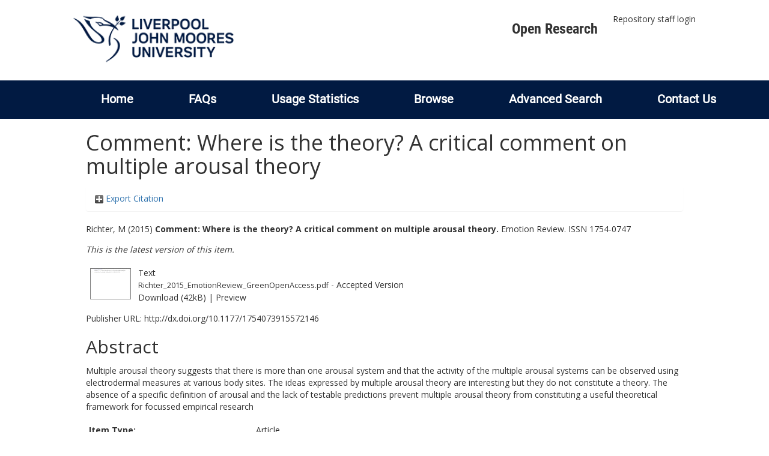

--- FILE ---
content_type: text/html; charset=utf-8
request_url: https://researchonline.ljmu.ac.uk/id/eprint/1842/
body_size: 38600
content:
<!DOCTYPE html>
<html xmlns="http://www.w3.org/1999/xhtml" lang="en-GB">
  <head>
    <meta http-equiv="X-UA-Compatible" content="IE=edge" />
    <title>
      LJMU Research Online
    </title>
    <link rel="icon" href="/images/favicon.ico" type="image/x-icon" />
    <link rel="shortcut icon" href="/images/favicon.ico" type="image/x-icon" />
    
        <script src="//ajax.googleapis.com/ajax/libs/jquery/2.1.3/jquery.min.js">// <!-- No script --></script>
    
    <meta name="eprints.eprintid" content="1842" />
<meta name="eprints.rev_number" content="220" />
<meta name="eprints.eprint_status" content="archive" />
<meta name="eprints.userid" content="2" />
<meta name="eprints.dir" content="00/00/00/18/42" />
<meta name="eprints.datestamp" content="2015-11-02 08:09:18" />
<meta name="eprints.lastmod" content="2025-11-24 09:00:14" />
<meta name="eprints.status_changed" content="2015-11-02 08:09:18" />
<meta name="eprints.type" content="article" />
<meta name="eprints.succeeds" content="1537" />
<meta name="eprints.metadata_visibility" content="show" />
<meta name="eprints.item_issues_count" content="1" />
<meta name="eprints.creators_name" content="Richter, M" />
<meta name="eprints.creators_id" content="M.Richter@ljmu.ac.uk" />
<meta name="eprints.title" content="Comment: Where is the theory? A critical comment on multiple arousal theory" />
<meta name="eprints.ispublished" content="pub" />
<meta name="eprints.subjects" content="BF" />
<meta name="eprints.divisions" content="rg_nat" />
<meta name="eprints.abstract" content="Multiple arousal theory suggests that there is more than one arousal system and that the activity of the multiple arousal systems can be observed using electrodermal measures at various body sites. The ideas expressed by multiple arousal theory are interesting but they do not constitute a theory. The absence of a specific definition of arousal and the lack of testable predictions prevent multiple arousal theory from constituting a useful theoretical framework for focussed empirical research" />
<meta name="eprints.date" content="2015-03-02" />
<meta name="eprints.date_type" content="published" />
<meta name="eprints.publisher" content="Sage" />
<meta name="eprints.id_number" content="10.1177/1754073915572146" />
<meta name="eprints.official_url" content="http://dx.doi.org/10.1177/1754073915572146" />
<meta name="eprints.acceptance_date" content="2015-01-01" />
<meta name="eprints.symplectic_user" content="M.Richter@ljmu.ac.uk" />
<meta name="eprints.full_text_status" content="public" />
<meta name="eprints.publication" content="Emotion Review" />
<meta name="eprints.issn" content="1754-0747" />
<meta name="eprints.coversheets_dirty" content="FALSE" />
<meta name="eprints.dates_date" content="2015-01-01" />
<meta name="eprints.dates_date_type" content="accepted" />
<meta name="eprints.hoa_compliant" content="309" />
<meta name="eprints.hoa_date_acc" content="2015-01-01" />
<meta name="eprints.hoa_date_pub" content="2015-03-02" />
<meta name="eprints.hoa_date_fcd" content="2015-11-11" />
<meta name="eprints.hoa_date_foa" content="2016-03-02" />
<meta name="eprints.hoa_version_fcd" content="AM" />
<meta name="eprints.hoa_exclude" content="FALSE" />
<meta name="eprints.rioxx2_dateAccepted_input" content="2015-01-01" />
<meta name="eprints.rioxx2_license_ref_input_license_ref" content="http://www.rioxx.net/licenses/under-embargo-all-rights-reserved" />
<meta name="eprints.rioxx2_license_ref_input_start_date" content="2015-01-01" />
<meta name="eprints.citation" content="  Richter, M  (2015) Comment: Where is the theory? A critical comment on multiple arousal theory.  Emotion Review.   ISSN 1754-0747     " />
<meta name="eprints.document_url" content="https://researchonline.ljmu.ac.uk/id/eprint/1842/1/Richter_2015_EmotionReview_GreenOpenAccess.pdf" />
<link href="http://purl.org/DC/elements/1.0/" rel="schema.DC" />
<meta name="DC.relation" content="https://researchonline.ljmu.ac.uk/id/eprint/1842/" />
<meta name="DC.title" content="Comment: Where is the theory? A critical comment on multiple arousal theory" />
<meta name="DC.creator" content="Richter, M" />
<meta name="DC.subject" content="BF Psychology" />
<meta name="DC.description" content="Multiple arousal theory suggests that there is more than one arousal system and that the activity of the multiple arousal systems can be observed using electrodermal measures at various body sites. The ideas expressed by multiple arousal theory are interesting but they do not constitute a theory. The absence of a specific definition of arousal and the lack of testable predictions prevent multiple arousal theory from constituting a useful theoretical framework for focussed empirical research" />
<meta name="DC.publisher" content="Sage" />
<meta name="DC.date" content="2015-03-02" />
<meta name="DC.type" content="Article" />
<meta name="DC.type" content="NonPeerReviewed" />
<meta name="DC.format" content="text" />
<meta name="DC.language" content="en" />
<meta name="DC.identifier" content="https://researchonline.ljmu.ac.uk/id/eprint/1842/1/Richter_2015_EmotionReview_GreenOpenAccess.pdf" />
<meta name="DC.identifier" content="  Richter, M  (2015) Comment: Where is the theory? A critical comment on multiple arousal theory.  Emotion Review.   ISSN 1754-0747     " />
<meta name="DC.relation" content="http://dx.doi.org/10.1177/1754073915572146" />
<meta name="DC.relation" content="10.1177/1754073915572146" />
<meta name="DC.identifier" content="10.1177/1754073915572146" />
<!-- Highwire Press meta tags -->
<meta name="citation_title" content="Comment: Where is the theory? A critical comment on multiple arousal theory" />
<meta name="citation_author" content="Richter, M" />
<meta name="citation_publication_date" content="2015/03/02" />
<meta name="citation_online_date" content="2015/11/02" />
<meta name="citation_journal_title" content="Emotion Review" />
<meta name="citation_issn" content="1754-0747" />
<meta name="citation_pdf_url" content="https://researchonline.ljmu.ac.uk/id/eprint/1842/1/Richter_2015_EmotionReview_GreenOpenAccess.pdf" />
<meta name="citation_date" content="2015/03/02" />
<meta name="citation_cover_date" content="2015/03/02" />
<meta name="citation_publisher" content="Sage" />
<meta name="citation_abstract" content="Multiple arousal theory suggests that there is more than one arousal system and that the activity of the multiple arousal systems can be observed using electrodermal measures at various body sites. The ideas expressed by multiple arousal theory are interesting but they do not constitute a theory. The absence of a specific definition of arousal and the lack of testable predictions prevent multiple arousal theory from constituting a useful theoretical framework for focussed empirical research" />
<meta name="citation_language" content="en" />
<meta name="citation_keywords" content="BF Psychology" />
<!-- PRISM meta tags -->
<link href="https://www.w3.org/submissions/2020/SUBM-prism-20200910/" rel="schema.prism" />
<meta name="prism.dateReceived" content="2015-11-02T08:09:18" />
<meta name="prism.modificationDate" content="2025-11-24T09:00:14" />
<meta name="prism.issn" content="1754-0747" />
<meta name="prism.publicationName" content="Emotion Review" />
<meta name="prism.link" content="http://dx.doi.org/10.1177/1754073915572146" />
<meta name="prism.keyword" content="BF Psychology" />
<link href="https://researchonline.ljmu.ac.uk/id/eprint/1842/" rel="canonical" />
<link type="text/plain; charset=utf-8" title="EndNote" href="https://researchonline.ljmu.ac.uk/cgi/export/eprint/1842/EndNote/ljmu-eprint-1842.enw" rel="alternate" />
<link type="text/plain" title="RefWorks" href="https://researchonline.ljmu.ac.uk/cgi/export/eprint/1842/RefWorks/ljmu-eprint-1842.ref" rel="alternate" />
<link type="text/plain; charset=utf-8" title="Simple Metadata" href="https://researchonline.ljmu.ac.uk/cgi/export/eprint/1842/Simple/ljmu-eprint-1842.txt" rel="alternate" />
<link type="text/xml; charset=utf-8" title="MODS" href="https://researchonline.ljmu.ac.uk/cgi/export/eprint/1842/MODS/ljmu-eprint-1842.xml" rel="alternate" />
<link type="application/vnd.eprints.data+xml; charset=utf-8" title="EP3 XML" href="https://researchonline.ljmu.ac.uk/cgi/export/eprint/1842/XML/ljmu-eprint-1842.xml" rel="alternate" />
<link type="text/plain" title="Reference Manager" href="https://researchonline.ljmu.ac.uk/cgi/export/eprint/1842/RIS/ljmu-eprint-1842.ris" rel="alternate" />
<link type="text/plain; charset=utf-8" title="BibTeX" href="https://researchonline.ljmu.ac.uk/cgi/export/eprint/1842/BibTeX/ljmu-eprint-1842.bib" rel="alternate" />
<link type="text/plain; charset=utf-8" title="OpenURL ContextObject in Span" href="https://researchonline.ljmu.ac.uk/cgi/export/eprint/1842/COinS/ljmu-eprint-1842.txt" rel="alternate" />
<link type="text/plain; charset=utf-8" title="Dublin Core" href="https://researchonline.ljmu.ac.uk/cgi/export/eprint/1842/DC/ljmu-eprint-1842.txt" rel="alternate" />
<link type="text/html; charset=utf-8" title="HTML Citation" href="https://researchonline.ljmu.ac.uk/cgi/export/eprint/1842/HTML/ljmu-eprint-1842.html" rel="alternate" />
<link type="application/rdf+xml" title="RDF+XML" href="https://researchonline.ljmu.ac.uk/cgi/export/eprint/1842/RDFXML/ljmu-eprint-1842.rdf" rel="alternate" />
<link type="text/xml; charset=utf-8" title="RIOXX2 XML" href="https://researchonline.ljmu.ac.uk/cgi/export/eprint/1842/RIOXX2/ljmu-eprint-1842.xml" rel="alternate" />
<link type="application/atom+xml;charset=utf-8" title="Atom" href="https://researchonline.ljmu.ac.uk/cgi/export/eprint/1842/Atom/ljmu-eprint-1842.xml" rel="alternate" />
<link type="text/plain" title="RDF+N-Triples" href="https://researchonline.ljmu.ac.uk/cgi/export/eprint/1842/RDFNT/ljmu-eprint-1842.nt" rel="alternate" />
<link type="text/xml; charset=utf-8" title="MPEG-21 DIDL" href="https://researchonline.ljmu.ac.uk/cgi/export/eprint/1842/DIDL/ljmu-eprint-1842.xml" rel="alternate" />
<link type="text/xml; charset=utf-8" title="OpenURL ContextObject" href="https://researchonline.ljmu.ac.uk/cgi/export/eprint/1842/ContextObject/ljmu-eprint-1842.xml" rel="alternate" />
<link type="application/xml; charset=utf-8" title="Data Cite XML" href="https://researchonline.ljmu.ac.uk/cgi/export/eprint/1842/DataCiteXML/ljmu-eprint-1842.xml" rel="alternate" />
<link type="text/csv; charset=utf-8" title="Multiline CSV" href="https://researchonline.ljmu.ac.uk/cgi/export/eprint/1842/CSV/ljmu-eprint-1842.csv" rel="alternate" />
<link type="text/n3" title="RDF+N3" href="https://researchonline.ljmu.ac.uk/cgi/export/eprint/1842/RDFN3/ljmu-eprint-1842.n3" rel="alternate" />
<link type="text/plain; charset=utf-8" title="ASCII Citation" href="https://researchonline.ljmu.ac.uk/cgi/export/eprint/1842/Text/ljmu-eprint-1842.txt" rel="alternate" />
<link type="text/plain" title="Refer" href="https://researchonline.ljmu.ac.uk/cgi/export/eprint/1842/Refer/ljmu-eprint-1842.refer" rel="alternate" />
<link type="text/xml; charset=utf-8" title="METS" href="https://researchonline.ljmu.ac.uk/cgi/export/eprint/1842/METS/ljmu-eprint-1842.xml" rel="alternate" />
<link type="application/json; charset=utf-8" title="JSON" href="https://researchonline.ljmu.ac.uk/cgi/export/eprint/1842/JSON/ljmu-eprint-1842.js" rel="alternate" />
<link href="https://researchonline.ljmu.ac.uk/" rel="Top" />
    <link href="https://researchonline.ljmu.ac.uk/sword-app/servicedocument" rel="Sword" />
    <link href="https://researchonline.ljmu.ac.uk/id/contents" rel="SwordDeposit" />
    <link type="text/html" href="https://researchonline.ljmu.ac.uk/cgi/search" rel="Search" />
    <link type="application/opensearchdescription+xml" title="LJMU Research Online" href="https://researchonline.ljmu.ac.uk/cgi/opensearchdescription" rel="Search" />
    <script type="text/javascript">
// <![CDATA[
var eprints_http_root = "https://researchonline.ljmu.ac.uk";
var eprints_http_cgiroot = "https://researchonline.ljmu.ac.uk/cgi";
var eprints_oai_archive_id = "researchonline.ljmu.ac.uk";
var eprints_logged_in = false;
var eprints_logged_in_userid = 0; 
var eprints_logged_in_username = ""; 
var eprints_logged_in_usertype = ""; 
var eprints_lang_id = "en";
// ]]></script>
    <style type="text/css">.ep_logged_in { display: none }</style>
    <link type="text/css" href="/style/auto-3.4.6.css?1768831262" rel="stylesheet" />
    <script type="text/javascript" src="/javascript/auto-3.4.6.js?1756460168">
//padder
</script>
    <!--[if lte IE 6]>
        <link rel="stylesheet" type="text/css" href="/style/ie6.css" />
   <![endif]-->
    <meta name="Generator" content="EPrints 3.4.6" />
    <meta http-equiv="Content-Type" content="text/html; charset=UTF-8" />
    <meta http-equiv="Content-Language" content="en" />
    
    <meta name="theme-color" content="#fff" />
    <!-- Adding Open Sans font via Google Fonts -->
    <link href="https://fonts.googleapis.com/css?family=Open+Sans:400,600,700" rel="stylesheet" type="text/css" />
    <!-- Boostrap -->
    <meta name="viewport" content="width=device-width, initial-scale=1,maximum-scale=1, user-scalable=no" />
    <!-- bootstrap_import -->
    
        <link rel="stylesheet" href="//maxcdn.bootstrapcdn.com/bootstrap/3.3.2/css/bootstrap.min.css" />
        <script src="//maxcdn.bootstrapcdn.com/bootstrap/3.3.2/js/bootstrap.min.js">// <!-- No script --></script>
    
    <!-- /bootstrap_import -->
    <!-- Addition CSS to make bootstrap fit eprints -->
    <link rel="stylesheet" href="/bootstrap_assets/Styles/main.css" />
    <link rel="stylesheet" href="/bootstrap_assets/Styles/bs_overrides.css" />
    <link rel="stylesheet" href="/bootstrap_assets/Styles/ep_overrides.css" />
    <!-- jQuery-observe (https://github.com/kapetan/jquery-observe). Solution for DOM changes that create buttons -->
    <script src="https://cdn.rawgit.com/kapetan/jquery-observe/master/jquery-observe.js">// <!-- No script --></script>
    <!-- Expander -->
    <script src="/bootstrap_assets/Scripts/jquery.expander.min.js">// <!-- No script --></script>
    
    
    <!--  This is where the bootstrap theme for customisation goes -->
    <!--link rel="stylesheet" href="{$config{rel_path}}/bootstrap_assets/Styles/BS_theme/default-bootstrap-theme.css" /-->
    <style type="text/css">
      
		/* some CSS for branding header could go here, though the main CSS files would make more sense */
	
    </style>
    <script src="/javascript/clipboard.min.js">// <!-- No script --></script>
  </head>
  <body>
    <!-- mobile nav -->
    <div id="mobile-menu">
      <nav aria-label="Mobile menu">
        <ul class="mobile-menu-main">
          <li class="primary-links">
            <div class="primary-links-close-button-wrapper">
              <div id="primary-links-close-button" class="m-menubutton m-menubutton-open" data-id="navToggle">Close</div>
            </div>
            <div class="primary-links-wrapper">
              <div class="link-item">
                <div class="link-container">
                <div class="mobile_login_status"><a href="/cgi/users/home" class="ep_tm_key_tools_item_link">Repository staff login</a></div>
                </div>
              </div>
            </div>
          </li>
	  <li class="secondary-links">
            
	  </li>
          <li class="secondary-links secondary-links-menu">
            <div id="secondary-login-menu" class="mobile-menu-secondary">
              <a href="#" class="mobile-menu-secondary-back">
                <i class="fas fa-chevron-left"></i>
                Back
              </a>
              <ul id="ep_tm_menu_tools" class="ep_tm_key_tools"><li class="ep_tm_key_tools_item"><a href="/cgi/users/home" class="ep_tm_key_tools_item_link">Repository staff login</a></li></ul>
            </div>
          </li>
      	  <li class="secondary-links">
            <a href="/faqs.html" tabindex="0">
              FAQs
              <i class="fas fa-chevron-right"></i>
            </a>
          </li>
          <li class="secondary-links">
            <a href="/cgi/stats/report" tabindex="0">
              Usage Statistics
              <i class="fas fa-chevron-right"></i>
            </a>
          </li>
          <li class="secondary-links">
            <a href="#" tabindex="0" data-secondary-menu="secondary-browse-menu">
              Browse
              <i class="fas fa-chevron-right"></i>
            </a>
          </li>
          <li class="secondary-links secondary-links-menu">
            <div id="secondary-browse-menu" class="mobile-menu-secondary">
              <a href="#" class="mobile-menu-secondary-back">
                <i class="fas fa-chevron-left"></i>
                Back
              </a>
              <ul>
                <li>
                  <span class="area">
                    Browse
                  </span>
                </li>
                <li>
                  <a href="/view/year/" target="_self" class="secondary-link">
                    Browse by 
                    Year
                  </a>
                </li>
                <li>
                  <a href="/view/subjects/" target="_self" class="secondary-link">
                    Browse by 
                    Subject
                  </a>
                </li>
                <li>
                  <a href="/view/divisions/" target="_self" class="secondary-link">
                    Browse by 
                    Division
                  </a>
          	    </li>
                <li>
                  <a href="/view/creators/" target="_self" class="secondary-link">
                    Browse by 
                    Author
                  </a>
                </li>
                <li>
                  <a href="/view/theses/" target="_self" class="secondary-link">
                    Browse by 
                    Thesis (by division)
                  </a>
                </li>
                <li>
                  <a href="/view/theses_year/" target="_self" class="secondary-link">
                    Browse by 
                    Thesis (by year)
                  </a>
                </li>
              </ul>
            </div>
          </li>
          <li class="secondary-links">
            <a href="/cgi/search/advanced" tabindex="0">
              Advanced Search
              <i class="fas fa-chevron-right"></i>
            </a>
          </li>
          <li class="secondary-links">
            <a href="mailto:researchonline@ljmu.ac.uk" tabindex="0">
              Contact Us
              <i class="fas fa-chevron-right"></i>
            </a>
          </li>
        </ul>
      </nav>
    </div>
    <!-- /mobile -->
    
    <header>
      <div class="ljmudr-main-header row">
        <div class="col-sm-1"></div>
        <div class="col-sm-10">
          <div class="col-logo">
              <a class="logo" href="/">
              <img alt="Liverpool John Moores University logo" src="/images/ljmulogotransparent2.png" />
            </a>
          </div>
          <div class="col-menus">
            <div class="header-links">
              <ul id="ljmudr-header-nav">
                <li>
                   <a class="ljmudr-header-nav-link" href="https://www.ljmu.ac.uk/library/researchers/open-research">Open Research</a>
                </li>
              </ul>
            </div>
            <div class="header-menus">
              <div class="login-menu">
                <ul id="ep_tm_menu_tools" class="ep_tm_key_tools"><li class="ep_tm_key_tools_item"><a href="/cgi/users/home" class="ep_tm_key_tools_item_link">Repository staff login</a></li></ul>
              </div>
            </div>
          </div>
          <button id="m-header-open-menu-button" type="button" class="m-menubutton" data-id="navToggle">Menu</button>
        </div>
      </div>
      <div class="row ljmudr-nav-header">
        <div class="col-sm-10">
          <ul class="ep_tm_menu">
            <li>
              <span class="nav-head">
                <a class="ep_tm_menu_link" href="/">
                  Home
                </a>
              </span>
            </li>
            <li>
              <span class="nav-head">
                <a class="ep_tm_menu_link" href="/faqs.html">
                  FAQs
                </a>
              </span>
            </li>
            <li>
              <span class="nav-head">
                <a class="ep_tm_menu_link" href="/cgi/stats/report">Usage Statistics</a>
              </span>
            </li>
            <li>
              <span class="nav-head">
                      <a class="ep_tm_menu_link" href="/browse.html">
                  Browse
                </a>
              </span>
              <ul id="ep_tm_menu_browse">
                <li>
                  <a class="navHead" href="/view/year/">
                    Browse by 
                    Year
                  </a>
                </li>
                <li>
                  <a class="navHead" href="/view/subjects/">
                    Browse by 
                    Subject
                  </a>
                </li>
                <li>
                  <a class="navHead" href="/view/divisions/">
                    Browse by 
                    Division
                  </a>
	            	</li>
	            	<li>
		              <a class="navHead" href="/view/creators/">
                    Browse by 
                    Author
                  </a>
                </li>
                <li>
                  <a class="navHead" href="/view/theses/">
                    Browse by 
                    Thesis (by division)
                  </a>
                </li>
                <li>
                  <a class="navHead" href="/view/theses_year/">
                    Browse by 
                    Thesis (by year)
                  </a>
                </li>
              </ul>
            </li>
            <li>
              <span class="nav-head">
                <a class="ep_tm_menu_link" href="/cgi/search/advanced">Advanced Search</a>
              </span>
            </li>
            <li>
              <span class="nav-head">
                <a class="ep_tm_menu_link" href="mailto:researchonline@ljmu.ac.uk">Contact Us</a>
              </span>
            </li>
          </ul>
        </div>
      </div>
    </header>
    <div class="container add-margin-bottom">
      <div class="row">
        <main id="page" class="col-sm-12 col-xs-12">
          <div>
            <!-- maintenance message -->
            <!--
            <div class="ep_msg_warning container col-md-10 col-md-offset-1">
                <div class="ep_msg_warning_content row" style="padding: 10px;">
                    <div class="row col-md-1">
                        <img alt="Warning" src="{$config{rel_path}}/style/images/warning.png"/>
                    </div>
                    <div class="col-md-11">
                        <p>From 7:00-9:00AM on Tuesday 28th February 2017 <epc:phrase ref="archive_name" /> will be unavailable while scheduled maintenance is carried out.</p>
                    </div>
                </div>
            </div>
            -->
            <!-- end maintenance message -->
            <h1 class="page-title">
              

Comment: Where is the theory? A critical comment on multiple arousal theory


            </h1>
            <div class="ep_summary_content"><div class="ep_summary_content_top"><div id="ep_summary_box_2" class="ep_summary_box ep_plugin_summary_box_tools"><div class="ep_summary_box_title"><div class="ep_no_js">Export Citation</div><div id="ep_summary_box_2_colbar" class="ep_only_js" style="display: none"><a onclick="EPJS_blur(event); EPJS_toggleSlideScroll('ep_summary_box_2_content',true,'ep_summary_box_2');EPJS_toggle('ep_summary_box_2_colbar',true);EPJS_toggle('ep_summary_box_2_bar',false);return false" href="#" class="ep_box_collapse_link"><img alt="-" border="0" src="/style/images/minus.png" /> Export Citation</a></div><div id="ep_summary_box_2_bar" class="ep_only_js"><a onclick="EPJS_blur(event); EPJS_toggleSlideScroll('ep_summary_box_2_content',false,'ep_summary_box_2');EPJS_toggle('ep_summary_box_2_colbar',false);EPJS_toggle('ep_summary_box_2_bar',true);return false" href="#" class="ep_box_collapse_link"><img alt="+" border="0" src="/style/images/plus.png" /> Export Citation</a></div></div><div id="ep_summary_box_2_content" class="ep_summary_box_body" style="display: none"><div id="ep_summary_box_2_content_inner"><div class="ep_block" style="margin-bottom: 1em"><form action="https://researchonline.ljmu.ac.uk/cgi/export_redirect" accept-charset="utf-8" method="get">
  <input type="hidden" id="eprintid" value="1842" name="eprintid" />
  <select aria-labelledby="box_tools_export_button" name="format">
    <option value="EndNote">EndNote</option>
    <option value="RefWorks">RefWorks</option>
    <option value="Simple">Simple Metadata</option>
    <option value="MODS">MODS</option>
    <option value="XML">EP3 XML</option>
    <option value="RIS">Reference Manager</option>
    <option value="BibTeX">BibTeX</option>
    <option value="COinS">OpenURL ContextObject in Span</option>
    <option value="DC">Dublin Core</option>
    <option value="HTML">HTML Citation</option>
    <option value="RDFXML">RDF+XML</option>
    <option value="RIOXX2">RIOXX2 XML</option>
    <option value="Atom">Atom</option>
    <option value="RDFNT">RDF+N-Triples</option>
    <option value="DIDL">MPEG-21 DIDL</option>
    <option value="ContextObject">OpenURL ContextObject</option>
    <option value="DataCiteXML">Data Cite XML</option>
    <option value="CSV">Multiline CSV</option>
    <option value="RDFN3">RDF+N3</option>
    <option value="Text">ASCII Citation</option>
    <option value="Refer">Refer</option>
    <option value="METS">METS</option>
    <option value="JSON">JSON</option>
  </select>
  <input type="submit" id="box_tools_export_button" class="ep_form_action_button" value="Export" />
</form></div><div class="addtoany_share_buttons"><a href="https://www.addtoany.com/share?linkurl=https://researchonline.ljmu.ac.uk/id/eprint/1842&amp;title=Comment: Where is the theory? A critical comment on multiple arousal theory" target="_blank"><img alt="Add to Any" src="/images/shareicon/a2a.svg" class="ep_form_action_button" /></a><a href="https://www.addtoany.com/add_to/twitter?linkurl=https://researchonline.ljmu.ac.uk/id/eprint/1842&amp;linkname=Comment: Where is the theory? A critical comment on multiple arousal theory" target="_blank"><img alt="Add to Twitter" src="/images/shareicon/twitter.svg" class="ep_form_action_button" /></a><a href="https://www.addtoany.com/add_to/facebook?linkurl=https://researchonline.ljmu.ac.uk/id/eprint/1842&amp;linkname=Comment: Where is the theory? A critical comment on multiple arousal theory" target="_blank"><img alt="Add to Facebook" src="/images/shareicon/facebook.svg" class="ep_form_action_button" /></a><a href="https://www.addtoany.com/add_to/linkedin?linkurl=https://researchonline.ljmu.ac.uk/id/eprint/1842&amp;linkname=Comment: Where is the theory? A critical comment on multiple arousal theory" target="_blank"><img alt="Add to Linkedin" src="/images/shareicon/linkedin.svg" class="ep_form_action_button" /></a><a href="https://www.addtoany.com/add_to/pinterest?linkurl=https://researchonline.ljmu.ac.uk/id/eprint/1842&amp;linkname=Comment: Where is the theory? A critical comment on multiple arousal theory" target="_blank"><img alt="Add to Pinterest" src="/images/shareicon/pinterest.svg" class="ep_form_action_button" /></a><a href="https://www.addtoany.com/add_to/email?linkurl=https://researchonline.ljmu.ac.uk/id/eprint/1842&amp;linkname=Comment: Where is the theory? A critical comment on multiple arousal theory" target="_blank"><img alt="Add to Email" src="/images/shareicon/email.svg" class="ep_form_action_button" /></a></div></div></div></div></div><div class="ep_summary_content_left"></div><div class="ep_summary_content_right"></div><div class="ep_summary_content_main">

  <p style="margin-bottom: 1em">
    


    <span id="creators_name_1842_init"><span class="person_name">Richter, M</span></span>
  

(2015)

<b>Comment: Where is the theory? A critical comment on multiple arousal theory.</b>


    Emotion Review.
    
     ISSN 1754-0747
  


  



  </p>

  
    <div style="margin-bottom: 1em">
      <p><em>This is the latest version of this item.</em></p>
    </div>
  

  

  

    
  
    
      
      <table>
        
          <tr>
            <td valign="top" align="right"><a onmouseout="EPJS_HidePreview( event, 'doc_preview_5134', 'right' );" onblur="EPJS_HidePreview( event, 'doc_preview_5134', 'right' );" href="https://researchonline.ljmu.ac.uk/id/eprint/1842/1/Richter_2015_EmotionReview_GreenOpenAccess.pdf" onfocus="EPJS_ShowPreview( event, 'doc_preview_5134', 'right' );" class="ep_document_link" onmouseover="EPJS_ShowPreview( event, 'doc_preview_5134', 'right' );"><img alt="[thumbnail of Richter_2015_EmotionReview_GreenOpenAccess.pdf]" border="0" title="Richter_2015_EmotionReview_GreenOpenAccess.pdf" src="https://researchonline.ljmu.ac.uk/1842/1.hassmallThumbnailVersion/Richter_2015_EmotionReview_GreenOpenAccess.pdf" class="ep_doc_icon" /></a><div id="doc_preview_5134" class="ep_preview"><div><div><span><img alt="" border="0" id="doc_preview_5134_img" src="https://researchonline.ljmu.ac.uk/1842/1.haspreviewThumbnailVersion/Richter_2015_EmotionReview_GreenOpenAccess.pdf" class="ep_preview_image" /><div class="ep_preview_title">Preview</div></span></div></div></div></td>
            <td valign="top">
              

<!-- document citation -->


<span class="ep_document_citation">
<span class="document_format">Text</span>
<br /><span class="document_filename">Richter_2015_EmotionReview_GreenOpenAccess.pdf</span>
 - Accepted Version


</span>

<br />
              <a href="https://researchonline.ljmu.ac.uk/id/eprint/1842/1/Richter_2015_EmotionReview_GreenOpenAccess.pdf" class="ep_document_link">Download (42kB)</a>
              
			  
			  | <a href="https://researchonline.ljmu.ac.uk/1842/1.haslightboxThumbnailVersion/Richter_2015_EmotionReview_GreenOpenAccess.pdf" rel="lightbox[docs] nofollow">Preview</a>
			  
			  
              
  
              <ul>
              
              </ul>
            </td>
          </tr>
        
      </table>
    

  

  
    <div style="margin-bottom: 1em">
      Publisher URL: <a href="http://dx.doi.org/10.1177/1754073915572146" target="0">http://dx.doi.org/10.1177/1754073915572146</a>
    </div>
  

  <!-- LJMU-80: [2017-03-24/drn] Added Open Access URL to summary page. -->
  

  
    <h2>Abstract</h2>
    <p style="text-align: left; margin: 1em auto 0em auto"><p class="ep_field_para">Multiple arousal theory suggests that there is more than one arousal system and that the activity of the multiple arousal systems can be observed using electrodermal measures at various body sites. The ideas expressed by multiple arousal theory are interesting but they do not constitute a theory. The absence of a specific definition of arousal and the lack of testable predictions prevent multiple arousal theory from constituting a useful theoretical framework for focussed empirical research</p></p>
  

  <table style="margin-bottom: 1em; margin-top: 1em;" cellpadding="3">
    <tr>
      <th align="right">Item Type:</th>
      <td>
        Article
        
        
        
      </td>
    </tr>
    
    
      
    
      
    
      
    
      
        <tr>
          <th align="right">Subjects:</th>
          <td valign="top"><a href="https://researchonline.ljmu.ac.uk/view/subjects/B.html">B Philosophy. Psychology. Religion</a> &gt; <a href="https://researchonline.ljmu.ac.uk/view/subjects/BF.html">BF Psychology</a></td>
        </tr>
      
    
      
        <tr>
          <th align="right">Divisions:</th>
          <td valign="top"><a href="https://researchonline.ljmu.ac.uk/view/divisions/rg=5Fnat/">Natural Sciences and Psychology (closed 31 Aug 19)</a></td>
        </tr>
      
    
      
        <tr>
          <th align="right">Publisher:</th>
          <td valign="top">Sage</td>
        </tr>
      
    
      
    
      
        <tr>
          <th align="right">Date of acceptance:</th>
          <td valign="top">1 January 2015</td>
        </tr>
      
    
      
        <tr>
          <th align="right">Date of first compliant Open Access:</th>
          <td valign="top">2 March 2016</td>
        </tr>
      
    
      
        <tr>
          <th align="right">Date Deposited:</th>
          <td valign="top">02 Nov 2015 08:09</td>
        </tr>
      
    
      
        <tr>
          <th align="right">Last Modified:</th>
          <td valign="top">24 Nov 2025 09:00</td>
        </tr>
      
    
      
        <tr>
          <th align="right">DOI or ID number:</th>
          <td valign="top"><a href="https://doi.org/10.1177/1754073915572146" target="_blank">10.1177/1754073915572146</a></td>
        </tr>
      
    

    

    <tr>
      <th align="right">URI:</th>
      <td valign="top"><a href="https://researchonline.ljmu.ac.uk/id/eprint/1842">https://researchonline.ljmu.ac.uk/id/eprint/1842</a></td>
    </tr>
  </table>
  
  

  
    <h3>Available Versions of this Item</h3>
    <ul><li>

<a href="https://researchonline.ljmu.ac.uk/id/eprint/1537/">
<span class="citation">Comment: Where is the theory? A critical comment on multiple arousal theory. (deposited 09 Jul 2015 11:20)</span>
</a>
<ul><li>


<span class="citation">Comment: Where is the theory? A critical comment on multiple arousal theory. (deposited 02 Nov 2015 08:09)</span>

 <strong>[Currently Displayed]</strong></li></ul></li></ul>
  
  

  
    <!-- <h3>Actions (login required)</h3> -->
    <table class="ep_summary_page_actions">
    
      <tr>
        <td><a href="/cgi/users/home?screen=EPrint%3A%3AView&amp;eprintid=1842"><img alt="View Item" title="View Item button" role="button" src="/style/images/action_view.png" class="ep_form_action_icon" /></a></td>
        <td>View Item</td>
      </tr>
    
    </table>
  

</div><div class="ep_summary_content_bottom"><div id="ep_summary_box_1" class="ep_summary_box ep_plugin_summary_box_corerecommender"><div class="ep_summary_box_title"><div class="ep_no_js">CORE (COnnecting REpositories)</div><div id="ep_summary_box_1_colbar" class="ep_only_js"><a onclick="EPJS_blur(event); EPJS_toggleSlideScroll('ep_summary_box_1_content',true,'ep_summary_box_1');EPJS_toggle('ep_summary_box_1_colbar',true);EPJS_toggle('ep_summary_box_1_bar',false);return false" href="#" class="ep_box_collapse_link"><img alt="-" border="0" src="/style/images/minus.png" /> CORE (COnnecting REpositories)</a></div><div id="ep_summary_box_1_bar" class="ep_only_js" style="display: none"><a onclick="EPJS_blur(event); EPJS_toggleSlideScroll('ep_summary_box_1_content',false,'ep_summary_box_1');EPJS_toggle('ep_summary_box_1_colbar',true);EPJS_toggle('ep_summary_box_1_bar',false);return false" href="#" class="ep_box_collapse_link"><img alt="+" border="0" src="/style/images/plus.png" /> CORE (COnnecting REpositories)</a></div></div><div id="ep_summary_box_1_content" class="ep_summary_box_body"><div id="ep_summary_box_1_content_inner"><div id="coreRecommenderOutput"></div><script type="text/javascript">
            (function (d, s, idScript, idRec, userInput) {
                var coreAddress = 'https://core.ac.uk';
                var js, fjs = d.getElementsByTagName(s)[0];
                if (d.getElementById(idScript))
                    return;
                js = d.createElement(s);
                js.id = idScript;
                js.src = coreAddress + '/recommender-plugin/embed.js';
                fjs.parentNode.insertBefore(js, fjs);

                localStorage.setItem('idRecommender', idRec);
                localStorage.setItem('userInput', JSON.stringify(userInput));

                
            }(document, 'script', 'recommender-embed', '9c1d16', {}));</script></div></div></div></div><div class="ep_summary_content_after"></div></div>
          </div>
        </main>
      </div>
    </div>
    <hr />
    
    <!-- Scripts to override some eprints defaults and allow the default bootstrap to style everything -->
    <script src="/bootstrap_assets/Scripts/buttons.js">// <!-- No script --></script>
    <script src="/bootstrap_assets/Scripts/menu.js">// <!-- No script --></script>
    <script src="/bootstrap_assets/Scripts/forms.js">// <!-- No script --></script>
    <!--script src="https://rawgit.com/UEL-LLS/eprints-jquery-scripts/master/ep_toolbox.js" /-->
    <script src="/bootstrap_assets/Scripts/workflow.js">// <!-- No script --></script>
    <script src="/bootstrap_assets/Scripts/workflow_icons.js">// <!-- No script --></script>
    <!-- testing a script to convert some of eprints old school tables in to divs that can be easily manipluated by bootstrap -->
    <!-- script to make more things panels -->
    <script src="/bootstrap_assets/Scripts/ep_toolbox.js">// <!-- No script --></script>
    <!-- script to make the admin settings look better -->
    <script src="/bootstrap_assets/Scripts/admin_menus.js">// <!-- No script --></script>
    <!-- script to make the tabs above stuff look better -->
    <script src="/bootstrap_assets/Scripts/tabs.js">// <!-- No script --></script>
    <script src="/bootstrap_assets/Scripts/table-destroyer.js">// <!-- No script --></script>
    <script src="/bootstrap_assets/Scripts/ep_search_control.js">// <!-- No script --></script>
    <script src="/bootstrap_assets/Scripts/ep_warnings.js">// <!-- No script --></script>
    <script src="/bootstrap_assets/Scripts/adv_search.js">// <!-- No script --></script>
    <!-- important script to allow bootstrap.js to hide things, without Prototype getting upset and throwing a hissy fit. -->
    <!-- from https://gist.github.com/andyhausmann/56ae58af55b14ecd56df -->
    <script>
		jQuery(document).ready( function() {
			var isBootstrapEvent = false;
			if (window.jQuery) {
				var all = jQuery('*');
				jQuery.each(['hide.bs.dropdown',
					'hide.bs.collapse',
					'hide.bs.modal',
					'hide.bs.tooltip',
					'hide.bs.popover'], function(index, eventName) {
					all.on(eventName, function( event ) {
						isBootstrapEvent = true;
					});
				});
			}
			var originalHide = Element.hide;
			Element.addMethods({
				hide: function(element) {
					if(isBootstrapEvent) {
						isBootstrapEvent = false;
						return element;
					}
					return originalHide(element);
				}
			});
		});
		</script>
  </body>
</html>